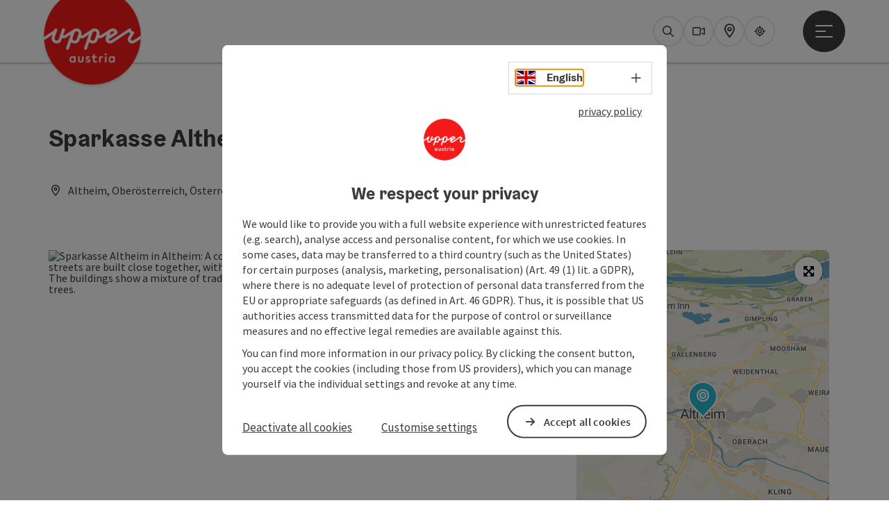

--- FILE ---
content_type: text/html; charset=utf-8
request_url: https://www.upperaustria.com/en/oesterreich-poi/detail/430022706/sparkasse-altheim.html
body_size: 17370
content:
<!DOCTYPE html> <html lang="en"> <head> <meta charset="utf-8"> <!-- Website by Tourismus Technologie GmbH - www.ttg.at [fk/wh] This website is powered by TYPO3 - inspiring people to share! TYPO3 is a free open source Content Management Framework initially created by Kasper Skaarhoj and licensed under GNU/GPL. TYPO3 is copyright 1998-2025 of Kasper Skaarhoj. Extensions are copyright of their respective owners. Information and contribution at https://typo3.org/ --> <title>Sparkasse Altheim</title> <meta name="generator" content="TYPO3 CMS"> <meta name="description" content="&amp;nbsp;&amp;nbsp;&amp;nbsp;&amp;nbsp; Payment-SB Foyer + ATM&amp;nbsp;&amp;nbsp;&amp;nbsp;&amp;nbsp; Deposit-SB&amp;nbsp;&amp;nbsp;&amp;nbsp;&amp;nbsp; Transfer-SB&amp;nbsp;&amp;nbsp;&amp;nbsp;&amp;nbsp; statement of account&amp;nbsp;&amp;nbsp;&amp;nbsp;&amp;nbsp; Quick&amp;nbsp;&amp;nbsp;&amp;nbsp;&amp;nbsp; Passbook deposit box&amp;nbsp;&amp;nbsp;&amp;nbsp;&amp;nbsp; Change code (s credit card)"> <meta name="robots" content="index,follow"> <meta property="og:image" content="https://media.tourdata.at/file/responsiveDetailImg/9055eb72d3daac19f754eb2c09ca1bfe.jpg"> <link rel="stylesheet" href="/fileadmin/projects/public/css/global.min.css?1761035285" media="all"> <link rel="stylesheet" href="/fileadmin/projects/public/css/upperaustria.min.css?1756189175" media="all"> <link onload="this.onload=null;this.rel=&quot;stylesheet&quot;" preload="true" href="/fileadmin/projects/public/css/AssetCollector/Plugins/Bookingfilter.min.css?1756189175" rel="stylesheet" > <link onload="this.onload=null;this.rel=&quot;stylesheet&quot;" as="style" rel="preload" href="/fileadmin/projects/public/css/maps-external.min.css?1724653510" > <link onload="this.onload=null;this.rel=&quot;stylesheet&quot;" as="style" rel="preload" href="/fileadmin/projects/public/css/AssetCollector/Plugins/TourdataDetailseite.min.css?1764153393" > <link onload="this.onload=null;this.rel=&quot;stylesheet&quot;" as="style" rel="preload" href="https://cdnjs.cloudflare.com/ajax/libs/ekko-lightbox/5.3.0/ekko-lightbox.css" > <script src="/fileadmin/projects/public/js/global-head.min.js?1757928206"></script> <script src="https://web5.deskline.net/dwutility.js"></script> <meta http-equiv="X-UA-Compatible" content="IE=edge"/><meta name="viewport" content="width=device-width, initial-scale=1.0, user-scalable=yes"/> <script> window.dataLayer = window.dataLayer || []; function gtag(){dataLayer.push(arguments);} gtag('consent', 'default', { 'ad_storage': 'denied', 'ad_user_data': 'denied', 'ad_personalization': 'denied', 'analytics_storage': 'denied' }); </script> <!-- Global site tag (gtag.js) - Google Analytics --> <script> if ($.cookie('cookieConsented-analysis') == "1" || 1 == 1) { var script = document.createElement('script'); script.id = 'google_gtag'; script.async = true; script.src = 'https://www.googletagmanager.com/gtag/js?id=UA-3214071-16'; $('head').prepend(script); window.dataLayer = window.dataLayer || []; function gtag(){ dataLayer.push(arguments); } gtag('js', new Date()); gtag('config', 'UA-3214071-16', { 'anonymize_ip': true }); } else { /* sofern bereits Google Analytics Cookies gesetzt wurden, müssen diese entfernt werden */ if ($.cookie('_ga')) { deleteCookie('_ga'); } if ($.cookie('_gid')) { deleteCookie('_gid'); } if ($.cookie('_ga_gtag_UA-3214071-16')) { deleteCookie('_ga_gtag_UA-3214071-16'); } } </script> <link href="/fileadmin/templates/ooe/images/rebrush/favicon.ico" rel="shortcut icon" type="image/x-icon"/> <link rel="apple-touch-icon" href="/fileadmin/templates/ooe/images/rebrush/icon-180.png" sizes="180x180"/> <link rel="icon" type="image/png" href="/fileadmin/templates/ooe/images/rebrush/icon-196.png" sizes="196x196"/><link rel="stylesheet" type="text/css" href="/fileadmin/templates/global/css/rebrush/print.css" media="print"/> <script> let advancedConsentMode = 1; </script> <!-- Matomo --> <script id="matomoTracking" data-id="4G26K3Mxznxz1Q7Oj"> var _paq = window._paq = window._paq || []; /* tracker methods like "setCustomDimension" should be called before "trackPageView" */ /* _paq.push(["setDoNotTrack", true]); nicht nötig, weil serverseitig */ _paq.push(["setExcludedQueryParams", ["no_cache", "flush_cache", "debug"]]); if ($.cookie('cookieConsented-analysis') != "1") { _paq.push(['disableCookies']); } _paq.push(['trackPageView']); _paq.push(['enableLinkTracking']); _paq.push(['setDownloadExtensions', "doc|gzip|mp3|mp4|mpg|mpeg|mov|movie|pdf|ppt|rar|wav|wma|wmv|xls|xml|zip|gpx|ovl|kml|gps|tcx"]); (function() { var ttgMatomoUrl = "https://matomo.ttg.at/"; _paq.push(['setTrackerUrl', ttgMatomoUrl + 'matomo.php']); _paq.push(['setSiteId', '4G26K3Mxznxz1Q7Oj']); var d = document, g = d.createElement('script'), s = d.getElementsByTagName('script')[0]; g.async = true; g.src = ttgMatomoUrl + 'matomo.js?5.3.0'; s.parentNode.insertBefore(g, s); })(); // console.log("%c TTG Debug: ", "background: #0080a3; color: #fff", 'Matomo [LIVE]\nID: 4G26K3Mxznxz1Q7Oj'); </script> <!-- End Matomo Code --> <link rel="canonical" href="https://www.upperaustria.com/en/oesterreich-poi/detail/430022706/sparkasse-altheim.html"/> <link rel="alternate" hreflang="de" href="https://www.upperaustria.com/oesterreich-poi/detail/430022706/sparkasse-altheim.html"/> <link rel="alternate" hreflang="en" href="https://www.upperaustria.com/en/oesterreich-poi/detail/430022706/sparkasse-altheim.html"/> <link rel="alternate" hreflang="x-default" href="https://www.upperaustria.com/oesterreich-poi/detail/430022706/sparkasse-altheim.html"/> </head> <body data-pid="12471" data-rootpage="12471" data-tv='##10413##'> <div id="gaCode" data-code='UA-3214071-16'></div> <div id="ttgForwardUrl" data-forwardUrl='http://forward.upperaustria.com'></div> <div id="ttgAccesskeys"><nav id="ttgAccesskeyWrapper" aria-label="Accesskeys" data-nosnippet="true"> <ul> <li><a href="#ttgContentScrollPlaceholder" accesskey="0" class="sr-only sr-only-focusable"><span class="skiplink-text"><span class="sr-only" lang="en">Accesskey</span> [0]</span></a></li> <li><a href="#main-menu-open-trigger" accesskey="1" class="sr-only sr-only-focusable"><span class="skiplink-text"><span class="sr-only" lang="en">Accesskey</span> [1]</span></a></li> <li><a href="#ttgRbHeader" accesskey="2" class="sr-only sr-only-focusable"><span class="skiplink-text"><span class="sr-only" lang="en">Accesskey</span> [2]</span></a></li> </ul> </nav> </div> <div id="ttgRbWrapper" class="canvas"> <aside id="ttgRbStickyIconSidebarWrapper"> </aside> <header id="newWAheader"> <div id="ajaxBuchenFilterMobileHolder"></div> <div class="fixed"> <div class="holder container"> <div id="headerLogo"> <a href="/en/"><img src="/fileadmin/_processed_/e/3/csm_Logo_upperuastria_RGB_300x300px_Websites_d446341d91.png" alt="Logo Oberösterreich Tourismus: red circle with white upperaustria lettering" title="Logo Oberösterreich Tourismus" ></a> </div> <div id="mobileBottomTrigger" class="isMetaSuche_1 menu_1 sucheBtn_1"><ul> <li class="menu"><a href="#menu" data-mode="menu"><span class="iconLabel"><span class="btn_menu fa-regular fa-fw" aria-hidden="true"></span><span class="sr-only"> Menu <span class="sr-only" data-open="Open main menu" data-close="Close main menu">Open main menu</span> </span></span></a></li> </ul></div> <nav id="quickIcons" class="quickIconsHolder noHeaderPic" aria-label="Quick links"> <ul> <li> <a href="#" class="showSearch"> <span aria-hidden="true" class="fa-regular fa-search"></span> <span class="infotext sr-only">Search</span> </a> </li> <li> <a href="/en/services/webcams.html" target="_self"> <span aria-hidden="true" class="fa-regular fa-video"></span> <span class="infotext sr-only">Webcams</span> </a> </li> <li> <a href="https://maps.oberoesterreich.at/en/" target="_blank"> <span aria-hidden="true" class="fa-regular fa-map-marker-alt"></span> <span class="infotext sr-only">Map</span> </a> </li> <li> <a href="/en/upperguide.html" target="_self"> <span class="fa-regular fa-location-crosshairs" aria-hidden="true"></span> <span class="infotext sr-only">Upperguide</span> </a> </li> </ul> </nav> <nav class="langNavigation lang-nav-mobile" aria-label="Select language"><button aria-haspopup="true" aria-expanded="false" class="lang-menu-toggle"><span class="fa-regular fa-plus"></span><span class="sr-only">Select language - Open menu</span></button> <ul> <li class="current"> <a href="/"> <span class="flag-icon flag-icon-gb" aria-hidden="true"></span> <span class="text">English</span> </a> </li> <li> <a href="https://www.oberoesterreich.at"> <span class="flag-icon flag-icon-at" aria-hidden="true"></span> <span class="text" lang="de">Deutsch</span> </a> </li> <li> <a href="https://www.hornirakousko.cz/cz"> <span class="flag-icon flag-icon-cz" aria-hidden="true"></span> <span class="text" lang="cs">Cesky</span> </a> </li> <li> <a href="https://www.gorna-austria.pl/pl"> <span class="flag-icon flag-icon-pl" aria-hidden="true"></span> <span class="text" lang="pl">Polski</span> </a> </li> <li> <a href="https://www.hornerakusko.sk/en"> <span class="flag-icon flag-icon-sk" aria-hidden="true"></span> <span class="text" lang="sk">Slovenský</span> </a> </li> <li> <a href="https://www.oberoesterreich.nl/nl"> <span class="flag-icon flag-icon-nl" aria-hidden="true"></span> <span class="text" lang="nl">Nederlands</span> </a> </li> </ul></nav> <div id="main-menu-open" class="main-menu-trigger"> <button id="main-menu-open-trigger" class="trigger"> <span class="menu-icon" aria-hidden="true"><span></span><span></span><span></span></span> <span class="sr-only">Open main menu</span> </button> </div> <div id="naviHolder" class="naviHolder" data-open="Open menu" data-close="Close menu"> <div id="main-menu-close" class="main-menu-trigger container"> <button class="trigger"> <span class="menu-icon fa-regular fa-xmark" aria-hidden="true"></span> <span class="sr-only">Close main menu</span> </button> </div> <nav id="mainNavigation" aria-label="Main menu"> <div class="lang-nav-container"> <nav id="langNavigation" class="langNavigation lang-nav-desktop" aria-label="Select language"> <ul> <li class="current"> <a href="/"> <span class="flag-icon flag-icon-gb" aria-hidden="true"></span> <span class="text">English</span> </a> </li> <li> <a href="https://www.oberoesterreich.at"> <span class="flag-icon flag-icon-at" aria-hidden="true"></span> <span class="text" lang="de">Deutsch</span> </a> </li> <li> <a href="https://www.hornirakousko.cz/cz"> <span class="flag-icon flag-icon-cz" aria-hidden="true"></span> <span class="text" lang="cs">Cesky</span> </a> </li> <li> <a href="https://www.gorna-austria.pl/pl"> <span class="flag-icon flag-icon-pl" aria-hidden="true"></span> <span class="text" lang="pl">Polski</span> </a> </li> <li> <a href="https://www.hornerakusko.sk/en"> <span class="flag-icon flag-icon-sk" aria-hidden="true"></span> <span class="text" lang="sk">Slovenský</span> </a> </li> <li> <a href="https://www.oberoesterreich.nl/nl"> <span class="flag-icon flag-icon-nl" aria-hidden="true"></span> <span class="text" lang="nl">Nederlands</span> </a> </li> </ul><button aria-haspopup="true" aria-expanded="false" class="lang-menu-toggle"><span class="fa-regular fa-plus"></span><span class="sr-only">Select language - Open menu</span></button> </nav> </div> <span class="headline">Menu</span> <ul class="l1"><li><a href="/en/regions-/-towns.html">Regions / Towns</a></li><li class="subLevel"><a href="/en/accommodations.html" data-subtitle="Accommodations">Accommodations</a><button aria-haspopup="true" aria-expanded="false" class="menu-toggle"><span class="fa-regular fa-plus" aria-hidden="true"></span><span class="sr-only">Accommodations - Open menu</span></button><div class="subLevelHolder"><ul class="l2"><li class="no3level"><a href="/en/accommodations/accommodation-for-families-with-children.html"><span class="fa-solid fa-arrow-right" aria-hidden="true"></span>Accommodation for families with children</a></li></ul></div></li><li><a href="/en/activities.html">Activities</a></li><li><a href="/en/holiday-offers.html">Holiday offers</a></li></ul></nav> <div class="right-col"> <nav id="specialNavigation" aria-label="header bar"><ul><li><a href="/en/travel-ideas.html">Travel ideas</a></li><li><a href="/en/food-and-drink.html">Food and Drink</a></li><li><a href="/en/events.html">Events</a></li><li><a href="/en/attractions.html">Attractions</a></li><li><a href="/en/convention.html">Convention</a></li><li><a href="/en/services/webcams.html">Webcams</a></li><li><a href="https://maps.oberoesterreich.at/en/">Interactive map</a></li></ul></nav> </div> </div> </div> </div> </header> <div class="ttgDataWrapperOnlyNeededForJS ttgDisplayNone" data-kontaktformularschliessen="Close form" data-karteaktivieren="Activate map" data-googleanalyticsactive="1" data-actLanguage="en" data-actLanguageSysUid="1" data-fb="share on Facebook" data-twitter="post on Twitter" data-mapVersion="leaflet" data-disableFancy="0" data-mehrideen="more ideas"></div> <div id="ttgIndividualHeaderHTML"> <div id="ttgContentScrollPlaceholder"></div> <div class="globalSearch"> <div class="container"> <div class="row"> <div class="col-xs-12"> <form name="searchForm" class="ttgSearchForm" data-esuchwasVersion="2" method="get" action="/en/search.html"> <fieldset> <legend class="ttgTextIndent">search</legend> <label><span class="sr-only">Your search term</span> <input type="text" value="" class="ttgSearchField" name="q" placeholder="Your search term..."/> </label> <input type="submit" class="ttgDisplayNone ttgSearchFormSearchButton ttgSearchSubmit" value="Search"/> <div class="button-holder"> <button class="microphone-button"> <span class="fa-solid fa-microphone" aria-hidden="true"></span> <span class="sr-only">activate language settings</span> </button> <a href="#" class="submitSearch"><span class="fas fa-search" aria-hidden="true"></span><span class="sr-only">Search</span></a> </div> </fieldset> </form> </div> </div> </div> <a href="#" class="closeSearch"><span class="fas fa-times-circle" aria-hidden="true"></span><span class="sr-only">Close</span></a> </div> </div> <div id="ttgKontaktformularScrollToPlatzhalter"></div> <main class="ttgPositionRelative"> <div id="ttgRbContentWrapper" class="ttgContent ttgContainer newWAheaderFix"> <script type="application/ld+json">{"@context":"https:\/\/schema.org","@type":["BankOrCreditUnion"],"@id":"https:\/\/schema.tourdata.at\/en\/526\/poi\/430022706","name":"Sparkasse Altheim","description":"Payment-SB Foyer + ATM Deposit-SB Transfer-SB statement of account Quick Passbook deposit box Change code (s credit card)","url":"https:\/\/www.upperaustria.com\/en\/oesterreich-poi\/detail\/430022706\/sparkasse-altheim.html","image":[{"@type":"ImageObject","url":"https:\/\/media.tourdata.at\/file\/original\/9055eb72d3daac19f754eb2c09ca1bfe.jpg","name":"Altheim","contributor":"www.altheim.ooe.gv.at"}],"address":{"@type":"PostalAddress","streetAddress":"Stadtplatz 12","postalCode":"4950","addressLocality":"Altheim","addressRegion":"Ober\u00f6sterreich","addressCountry":"\u00d6sterreich","telephone":"+43 50100 40151","email":"info@innviertel-tourismus.at","url":"https:\/\/www.sparkasse.at\/sgruppe\/filialen-oeffungszeiten\/filialsuche\/filiale\/4950-altheim\/stadtplatz-12\/AT02700151"},"geo":{"@type":"GeoCoordinates","longitude":"48.2497886","latitude":"48.2497886"},"member":{"@type":"Person","gender":"Male","givenName":"Josef","familyName":"Bankhammer","address":{"@type":"PostalAddress","streetAddress":"Stadtplatz 12","postalCode":"4950","addressLocality":"Altheim","addressRegion":"Ober\u00f6sterreich","addressCountry":"\u00d6sterreich","telephone":"+43 50100 40151","email":"info@innviertel-tourismus.at","url":"https:\/\/www.sparkasse.at\/sgruppe\/filialen-oeffungszeiten\/filialsuche\/filiale\/4950-altheim\/stadtplatz-12\/AT02700151"}},"openingHours":"Mo,We,Fr","openingHoursSpecification":[{"@type":"OpeningHoursSpecification","validFrom":"2025-12-08","validThrough":"2025-12-08","opens":"09:00","closes":"12:00"},{"@type":"OpeningHoursSpecification","validFrom":"2025-12-10","validThrough":"2025-12-10","opens":"09:00","closes":"12:00"},{"@type":"OpeningHoursSpecification","validFrom":"2025-12-12","validThrough":"2025-12-12","opens":"09:00","closes":"12:00"},{"@type":"OpeningHoursSpecification","validFrom":"2025-12-15","validThrough":"2025-12-15","opens":"09:00","closes":"12:00"},{"@type":"OpeningHoursSpecification","validFrom":"2025-12-17","validThrough":"2025-12-17","opens":"09:00","closes":"12:00"},{"@type":"OpeningHoursSpecification","validFrom":"2025-12-19","validThrough":"2025-12-19","opens":"09:00","closes":"12:00"},{"@type":"OpeningHoursSpecification","validFrom":"2025-12-22","validThrough":"2025-12-22","opens":"09:00","closes":"12:00"},{"@type":"OpeningHoursSpecification","validFrom":"2025-12-24","validThrough":"2025-12-24","opens":"09:00","closes":"12:00"},{"@type":"OpeningHoursSpecification","validFrom":"2025-12-26","validThrough":"2025-12-26","opens":"09:00","closes":"12:00"},{"@type":"OpeningHoursSpecification","validFrom":"2025-12-29","validThrough":"2025-12-29","opens":"09:00","closes":"12:00"},{"@type":"OpeningHoursSpecification","validFrom":"2025-12-31","validThrough":"2025-12-31","opens":"09:00","closes":"12:00"},{"@type":"OpeningHoursSpecification","validFrom":"2026-01-02","validThrough":"2026-01-02","opens":"09:00","closes":"12:00"},{"@type":"OpeningHoursSpecification","validFrom":"2026-01-05","validThrough":"2026-01-05","opens":"09:00","closes":"12:00"},{"@type":"OpeningHoursSpecification","validFrom":"2026-01-07","validThrough":"2026-01-07","opens":"09:00","closes":"12:00"}],"knowsLanguage":"de-AT"}</script> <div class="ttgTourdataDetailseite ttgTourdataDetailseitePoi" data-bericht="" data-tourdataId="430022706" data-experienceId='526' data-lang="en" data-sysLanguageUid="1"> <div class="container"> <div class="ttgTourdataDetailseiteTitelOrtContainer mt-5 "> <div class="ttg-klassifizierung"> </div> <div class="ttgClearBoth"></div> <h1> Sparkasse Altheim </h1> <div class="ttgTourdataDetailseiteOrtContainer mb-3"> <span class="fa-regular fa-map-marker-alt ttgTourdataDetailOrtMarker fa-fw mr-2" aria-hidden="true"></span> <span class="ttgTourdataDetailOrt"> Altheim, Oberösterreich, Österreich </span> </div> </div> <div class="row ttg-icons-gallery single-picture"> <div class="container"> <div class="col-lg-8 col-md-8 col-sm-12 col-xs-12 single-picture-holder mb-5"> <div class="visible-print row"> <div class="col-sm-4"> <img src="https://media.tourdata.at/file/ltoTeaserBoxImage/9055eb72d3daac19f754eb2c09ca1bfe.jpg" alt="" class="ttgResponsiveImage"/> </div> </div> <div class="ttg-bilder-carousel single-picture thumbnails hidden-print" data-close="Close" data-nolightbox="0"> <div class="ttgNCEBildSingle" style="background-image: url('https://media.tourdata.at/file/detailGalleryImgOrigFormat/9055eb72d3daac19f754eb2c09ca1bfe.jpg');"> <div class="ttgCopyright"> <button class="ttgCopyrightIcon"> &copy; <span class="sr-only">Open copyright</span> </button> <div class="ttgCopyrightText"> &copy; www.altheim.ooe.gv.at <button><span class="fa-regular fa-times" aria-hidden="true"></span><span class="sr-only">Close copyright</span></button> </div> </div> <a href="https://media.tourdata.at/file/detailGalleryImgLightbox/9055eb72d3daac19f754eb2c09ca1bfe.jpg" data-title='© www.altheim.ooe.gv.at&nbsp;|&nbsp;Description: "Sparkasse Altheim in Altheim: A collection of buildings that form a small town or village. The houses and streets are built close together, with some larger buildings that stand out from the surrounding structures. The buildings show a mixture of traditional and more modern architecture, surrounded by green spaces and trees."' data-toggle="lightbox" class="thumbnail"> <picture> <source media="(min-width: 1170px)" srcset="https://media.tourdata.at/file/detailGalleryImgOrigFormat/9055eb72d3daac19f754eb2c09ca1bfe.jpg"/> <source media="(max-width: 1169px)" srcset="https://media.tourdata.at/file/detailGalleryImgMobileOrigFormat/9055eb72d3daac19f754eb2c09ca1bfe.jpg"/> <img src="[data-uri]" alt="Sparkasse Altheim in Altheim: A collection of buildings that form a small town or village. The houses and streets are built close together, with some larger buildings that stand out from the surrounding structures. The buildings show a mixture of traditional and more modern architecture, surrounded by green spaces and trees." title="© www.altheim.ooe.gv.at" class=" img-responsive"/> </picture> </a> </div> </div> </div> <div class="col-lg-4 col-md-4 col-sm-12 col-xs-12"> <div class="ttgStaticMapDetail"> <div id="ttgDetailKarte" class="ttg-detail-map ttgStaticMapDetail hidden-print ttgNCEBildSingle" data-sourceCategory="POI" data-metaSourceCategory="POI" data-sourceId="430022706" data-lat="48.2497886" data-lon="13.2320569" data-centerAndZoom="true" data-baseDomain="https://www.upperaustria.com/en/" data-mapsConfig="upperaustria-meta" data-lang="en" data-mapsModalIframeURL="https://maps.oberoesterreich.at/en?iframe=1" data-mapsLicense="1" data-mapsNoInfoWindow="0" data-relations=""> <script type="application/javascript"> var ttgWegpunkte = []; </script> <div id="ttgFullScreenSelectedMapItem" class="selected"> </div> </div> </div> <div class="adresse-map-link mt-5"> <div class="adresse"> Stadtplatz 12<br /> <span id="objektPlz">4950 </span><span id="objektOrt">Altheim</span> </div> <div class="map-links"> <a href='https://www.google.com/maps/search/?api=1&query=Stadtplatz%2012%2C%204950%20Altheim' target="_blank" title="Link will open in a new window" class="external-map-link"> <span class="fa-brands fa-google fa-fw" aria-hidden="true"></span> <span class="sr-only">open in Google Maps</span> </a> <a href="https://maps.apple.com/place?address=Stadtplatz%2012%2C%204950%20Altheim" target="_blank" title="Link will open in a new window" class="external-map-link "> <span class="fa-brands fa-apple fa-fw" aria-hidden="true"></span> <span class="sr-only">Open in Apple Maps</span> </a> </div> </div> <div id="ttgDetailKartePrint" class="ttgStaticMapDetail visible-print"> <picture> <source data-srcset="https://static.ecmaps.de/staticmap.jpg?experience=webarchitektur-meta&lat=48.2497886&lon=13.2320569&width=991&height=450&project=ttg-basemap&zoom=2000&server=meta.tourdata.at" srcset="https://static.ecmaps.de/staticmap.jpg?experience=webarchitektur-meta&lat=48.2497886&lon=13.2320569&width=991&height=450&project=ttg-basemap&zoom=2000&server=meta.tourdata.at"> <img src="/fileadmin/templates/global/images/rebrush/dummyTrans1920x1080.png" alt="" class="img-responsive ttgStaticMapImage"> </picture> </div> </div> </div> </div> <div class="row ttg-tourdata-content d-md-flex"> <div class="col-lg-8 col-md-8 col-sm-12 col-xs-12 ttg-akkkordeon-holder"> <div id="ttg-ajax-reload-berichtsdaten" data-disclaimer-badegewaesser=""> <div class="ttgReadMoreDescription ttgTourdataBeschreibung" data-showDescriptionText="Display complete description"> <p> &nbsp;&nbsp;&nbsp;&nbsp; Payment-SB Foyer + ATM<br>&nbsp;&nbsp;&nbsp;&nbsp; Deposit-SB<br>&nbsp;&nbsp;&nbsp;&nbsp; Transfer-SB<br>&nbsp;&nbsp;&nbsp;&nbsp; statement of account<br>&nbsp;&nbsp;&nbsp;&nbsp; Quick<br>&nbsp;&nbsp;&nbsp;&nbsp; Passbook deposit box<br>&nbsp;&nbsp;&nbsp;&nbsp; Change code (s credit card)<br> </p> </div> <div id="ttgTourdataAccordion" > <div id="ttgAccordionKontakt"> <div class="card"> <div class="card-header"> <h2 class="mb-0"> <a class="collapsed" role="button" data-toggle="collapse" href="#ttgCollapseKontakt" aria-expanded="false" aria-controls="ttgCollapseKontakt" data-eventCategory="Tourdata Events" data-eventAction="POI Detail" data-eventLabel="Accordion &rsaquo;&rsaquo; Contact öffnen" id="ttgAccKontakt"> Contact </a> </h2> </div> <div id="ttgCollapseKontakt" class="collapse" role="region" aria-labelledby="ttgAccKontakt" data-parent="#ttgTourdataAccordion"> <div class="card-body"> <div class="row"> <div class="col-md-12"> <div id="ttgTourdataKontakt"> <address> <div class="ttg-klassifizierung"> </div> <div class="ttgClearBoth"></div> <strong>Sparkasse Altheim</strong> <div class="ttgClearBoth"></div> Stadtplatz 12 <br /> <span class="objektPlz">4950 </span><span class="objektOrt">Altheim</span> <br /><br /> <span class="fa-regular fa-phone fa-fw ttgFixedWithFAIcon js-tooltip" aria-hidden="true" data-toggle="js-tooltip" data-simpletooltip-text="Phone"></span> <span class="sr-only">Phone</span> <a href="tel:+435010040151" data-eventCategory="Global" data-eventAction="Kontaktblock Telefon" data-eventLabel="clicked" class="ttgKontaktTelefon"> +43 50100 40151 </a> <br /> <span class="fa-regular fa-envelope fa-fw ttgFixedWithFAIcon js-tooltip" aria-hidden="true" data-toggle="js-tooltip" data-simpletooltip-text="E-Mail"></span> <span class="sr-only">E-Mail</span> <a href="#mailto" data-href="info@innviertel-tourismus.at" data-eventCategory="Global" data-eventAction="Kontaktblock Mail" data-eventLabel="info@innviertel-tourismus.at" class="ttgFormLink ttgFormType">info@innviertel-tourismus.at</a> <br /> <span class="hidden-print"> <span class="fa-regular fa-globe-americas fa-fw ttgFixedWithFAIcon js-tooltip" aria-hidden="true" data-toggle="js-tooltip" data-simpletooltip-text="Web"></span> <span class="sr-only">Web</span> <a data-eventCategory="Global" data-eventAction="Externer Link" data-eventLabel="www.sparkasse.at/sgruppe/filialen-oeffungszeiten/filialsuche/filiale/4950-altheim/stadtplatz-12/AT02700151" data-hash="af7f0af8b0bd202bff3eaf3dfcfc4010b3dfd724d3166b11b9c63984d437eb7a" class="ttgWordWrapBreakWord ttgWebsiteLink" title="New window" target="_blank" href="https://www.sparkasse.at/sgruppe/filialen-oeffungszeiten/filialsuche/filiale/4950-altheim/stadtplatz-12/AT02700151">www.sparkasse.at/sgruppe/filialen-o&hellip;</a> <br /> </span> <div class="visible-print"> <span class="fa-regular fa-globe-americas fa-fw ttgFixedWithFAIcon ttgToolTipIcon" aria-hidden="true"></span> https://www.sparkasse.at/sgruppe/filialen-oeffungszeiten/filialsuche/filiale/4950-altheim/stadtplatz-12/AT02700151 <br /> </div> </address> <hr /> <address> <strong>Contact person</strong> <br /> Mr Josef Bankhammer <br /> Stadtplatz 12<br /> 4950 Altheim <br /><br /> <span class="fa-regular fa-phone fa-fw ttgFixedWithFAIcon js-tooltip" aria-hidden="true" data-toggle="js-tooltip" data-simpletooltip-text="Phone"></span> <span class="sr-only">Phone</span> <a href="tel:+435010040151" class="ttgKontaktTelefon"> +43 50100 40151 </a> <br /> <span class="fa-regular fa-envelope fa-fw ttgFixedWithFAIcon js-tooltip" aria-hidden="true" data-toggle="js-tooltip" data-simpletooltip-text="E-Mail"></span> <span class="sr-only">E-Mail</span> <a href="#mailto" data-href="info@innviertel-tourismus.at" data-eventCategory="Global" data-eventAction="Kontaktblock Mail" data-eventLabel="info@innviertel-tourismus.at" class="ttgFormLink ttgFormType">info@innviertel-tourismus.at</a> <br /> <span class="fa-regular fa-globe-americas fa-fw ttgFixedWithFAIcon js-tooltip" aria-hidden="true" data-toggle="js-tooltip" data-simpletooltip-text="Web"></span> <span class="sr-only">Web</span> <a data-eventCategory="Global" data-eventAction="Externer Link" data-eventLabel="www.sparkasse.at/sgruppe/filialen-oeffungszeiten/filialsuche/filiale/4950-altheim/stadtplatz-12/AT02700151" data-hash="af7f0af8b0bd202bff3eaf3dfcfc4010b3dfd724d3166b11b9c63984d437eb7a" class="ttgWordWrapBreakWord ttgWebsiteLink" title="New window" target="_blank" href="https://www.sparkasse.at/sgruppe/filialen-oeffungszeiten/filialsuche/filiale/4950-altheim/stadtplatz-12/AT02700151">www.sparkasse.at/sgruppe/filialen-oeffungszeiten/filialsuche/filiale/4950-altheim/stadtplatz-12/AT02700151</a><br /> </address> </div> <hr /> <div class="ttgDetailseiteSprachen"> <div class="row hidden-print"> <div class="col-md-12 col-sm-12 col-xs-12"> <p> <strong>We speak the following languages</strong> </p> </div> <div class="col-md-12 col-sm-12 col-xs-12 ttgLanguageIcons"> <div class="flag-wrapper"> <div class="ttgFlagIcon flag flag-icon-background flag-icon-at ttgToolTipIcon" title="German"></div> <div class="ttgTextIndent">German</div> </div> <div class="ttgClearBoth"></div> </div> </div> </div> </div> </div> </div> </div> </div> </div> <div id="ttgAccordionOeffnungszeiten" data-parent="#ttgTourdataAccordion" data-ObjectType="POI" data-ObjectID="430022706" data-MetaExperience="upperaustria-meta" data-sysLanguageUid="1" data-loading-text="Loading opening hours …"> <div class="card"> <div class="card-header"> <h2 class="mb-0"> <a class="collapsed" role="button" data-toggle="collapse" href="#ttgCollapseOeffnungszeiten" aria-expanded="false" aria-controls="ttgCollapseOeffnungszeiten" data-eventCategory="Tourdata Events" data-eventAction="POI Detail" data-eventLabel="Accordion &rsaquo;&rsaquo; Opening hours öffnen" id="ttgAccOeffnungszeiten"> Opening hours </a> </h2> </div> <div id="ttgCollapseOeffnungszeiten" class="collapse" role="region" aria-labelledby="ttgAccOeffnungszeiten"> <div class="card-body"> <div id="openingHoursAjaxResponse" aria-live="off"> <div class="result"></div> </div> <div> <p><p>Mo 08:00 - 12:0014:00 - 16:00<br>Di 08:00 - 12:0014:00 - 16:00<br>Mi 08:00 - 12:00<br>Do 08:00 - 12:0014:00 - 16:00<br>Fr 08:00 - 12:0014:00 - 16:00<br></p></p> </div> <div> <strong>Closing day</strong> <ul> <li>Tuesday</li> <li>Thursday</li> <li>Saturday</li> <li>Sunday</li> <li>holiday</li> </ul> </div> </div> </div> </div> </div> <div id="ttgAccordionAnreise" class=""> <div class="card"> <div class="card-header"> <h2 class="mb-0"> <a class="collapsed" role="button" data-toggle="collapse" href="#ttgCollapseAnreise" aria-expanded="false" aria-controls="ttgCollapseAnreise" data-eventCategory="Tourdata Events" data-eventAction="POI Detail" data-eventLabel="Accordion &rsaquo;&rsaquo; Arrival öffnen" role="button" id="ttgAccAnreise"> Arrival </a> </h2> </div> <div id="ttgCollapseAnreise" class="collapse" role="region" aria-labelledby="ttgAccAnreise" data-parent="#ttgTourdataAccordion"> <div class="card-body"> <div class="mb-3 hidden-print" id="ooevv-widget"><strong>Travelling by public transport</strong></div> <iframe src="/fileadmin/templates/ooe/ooevv/verbindung.php?lang=en&lat=48.2497886&lon=13.2320569&name=Sparkasse%20Altheim" height="330" class="ttgOoevvFrame "></iframe> <div class="mt-3 mb-3 hidden-print"><strong>Route planner for independent travellers</strong></div> <div class="ttgAnreiseWrapper hidden-print"> <label for="anreiseVon" class="sr-only">Travelling from</label> <input id="anreiseVon" type="text" class="ttgAnreiseInput" placeholder="Travelling from ..." data-lat="48.2497886" data-lon="13.2320569"/> <button type="submit" class="ttgGoogleDirBtn">Plan route</button> </div> </div> </div> </div> </div> <div id="ttgAccordionEignung"> <div class="card"> <div class="card-header"> <h2 class="mb-0"> <a class="collapsed" role="button" data-toggle="collapse" href="#ttgCollapseEignung" aria-expanded="false" aria-controls="ttgCollapseEignung" data-eventCategory="Tourdata Events" data-eventAction="POI Detail" data-eventLabel="Accordion &rsaquo;&rsaquo; Suitability öffnen" id="ttgAccEignung"> Suitability </a> </h2> </div> <div id="ttgCollapseEignung" class="collapse" role="region" aria-labelledby="ttgAccEignung" data-parent="#ttgTourdataAccordion"> <div class="card-body"> <ul> <li>All weather</li> </ul> <div class="ttgAccordionSectionContentSection"> <strong>Season</strong> <ul> <li>Spring</li> <li>Summer</li> <li>Autumn</li> <li>Winter</li> </ul> </div> </div> </div> </div> </div> <div id="ttgAccordionBarrierefreiheit"> <div class="card"> <div class="card-header"> <h2 class="mb-0"> <a class="collapsed" role="button" data-toggle="collapse" href="#ttgCollapseBarrierefreiheit" aria-expanded="false" aria-controls="ttgCollapseBarrierefreiheit" data-eventCategory="Tourdata Events" data-eventAction="POI Detail" data-eventLabel="Accordion &rsaquo;&rsaquo; Accessibility öffnen" id="ttgAccBarrierefreiheit"> Accessibility </a> </h2> </div> <div id="ttgCollapseBarrierefreiheit" class="collapse" role="region" aria-labelledby="ttgAccBarrierefreiheit" data-parent="#ttgTourdataAccordion"> <div class="card-body"> <div> <p>Please get in touch for more information.</p> </div> <div> </div> </div> </div> </div> </div> </div> </div> </div> <div class="col-lg-4 col-md-4 col-sm-12 col-xs-12"> <div class="sticky-buttons"> <a href="#mailto" data-href="info@innviertel-tourismus.at" data-eventCategory="Global" data-eventAction="Kontaktblock Mail" data-eventLabel="info@innviertel-tourismus.at" class="ttgFormLink ttgFormTypeAllgemein ttgColoredButton mb-3">Send inquiry</a> <br /> <a data-eventCategory="Global" data-eventAction="Externer Link" data-eventLabel="www.sparkasse.at/sgruppe/filialen-oeffungszeiten/filialsuche/filiale/4950-altheim/stadtplatz-12/AT02700151" data-hash="af7f0af8b0bd202bff3eaf3dfcfc4010b3dfd724d3166b11b9c63984d437eb7a" class="ttgWordWrapBreakWord ttgWebsiteLink ttgColoredButton mb-3" title="New window" target="_blank" href="https://www.sparkasse.at/sgruppe/filialen-oeffungszeiten/filialsuche/filiale/4950-altheim/stadtplatz-12/AT02700151">To the website</a> <br /> </div> </div> </div> <div class="ttgDetailSeiteSocialActions ttgTourdataDetailSeiteSocialActions mt-5"> <div class="ttgDetailMerken ttgDetailMerkenPDFItem"> <div id="ttgBeitragMerken" data-beitragMerkenText="save post" data-beitragGemerktText="post saved"> <div class="iconMerkenSmall merkenBtnSmall fa-regular fa-heart fa-fw" title="Add to wish list" data-url="https://www.upperaustria.com/en/oesterreich-poi/detail/430022706/sparkasse-altheim.html" data-typ="POI" data-id="430022706" data-title="Sparkasse Altheim" data-image="https://media.tourdata.at/file/responsiveTeaserBoxImg/9055eb72d3daac19f754eb2c09ca1bfe.jpg" data-image-alt="" data-image-copyright="www.altheim.ooe.gv.at" data-text="" data-lat="48.2497886" data-lon="13.2320569" data-imageClass="" data-infowindow="" data-ort="Altheim"></div> <div class="ttgMerkenIconText"> <a href="javascript:void(0)" class="ttgBeitragMerkenText"> save post </a> </div> <span class="indicator"></span> </div> </div> <div class="ttgMerkzettelLink ttgDetailMerkenPDFItem"> <a href="/en/notes.html"> <span class="fa-regular fa-share fa-fw" aria-hidden="true"></span> Go to shortlist </a> </div> <div class="ttgDetailPDF ttgDetailMerkenPDFItem"> <a href="#ttgTourdataPdfModal430022706" data-toggle="modal" data-eventCategory="Global" data-eventAction="PDF erstellen > Modal öffnen" data-eventLabel="Sparkasse Altheim"> <span class="fa-regular fa-file-pdf fa-fw" aria-hidden="true"></span> Create PDF </a> </div> <div id="ttgTourdataPdfModal430022706" class="ttgTourdataPdfModal modal fade" role="dialog" aria-modal="true" aria-labelledby="ttgTourdataPdfModal430022706"> <div class="modal-dialog"> <div class="modal-content"> <div class="modal-header"> <h2>Create PDF</h2> </div> <div class="modal-body"> <div class="ttgTourdataPDFInfos" data-fileName="Sparkasse%20Altheim" data-season="winter" data-actLang="en" data-project="upperaustria-meta" data-tourScale="none" data-tourdataExperienceId="526" data-tourdataPDFLayout="0" data-tourdataSourceCategory="POI" data-tourdataSourceId="430022706" data-tourdataPDFAjaxPid="12477" data-objectTitle="Sparkasse Altheim"> </div> <p>Please click on the button &quot;Create PDF now&quot; to generate the document.</p> <div class="ttgPDFLoaderShowInfo ttgDisplayNone"> <div class='ttgPDFLoader'> <span class='letter'>L</span> <span class='letter'>o</span> <span class='letter'>a</span> <span class='letter'>d</span> <span class='letter'>i</span> <span class='letter'>n</span> <span class='letter'>g</span> <span class='letter'>.</span> <span class='letter'>.</span> <span class='letter'>.</span> </div> <p>Thank you for your interest, we are generating the document for you. This may take a while. Once the PDF has finished loading, it will open in a new window. The pop-up blocker of your browser should be disabled for our site.</p> </div> </div> <div class="modal-footer"> <button id="ttgModalPdfPrintCloseButton" type="button" class="ttgModalPdfPrintCloseButton ttgColoredButton mr-3" data-dismiss="modal">Close</button> <button type="button" class="ttgModalPdfPrintCloseButton ttgColoredButton ttgTourdataGeneratePdfBtn">Create PDF now</button> </div> </div> </div> </div> <div class="ttgDetailPrint ttgDetailMerkenPDFItem"> <a href="javascript:print()" data-eventCategory="Global" data-eventAction="Seite drucken" data-eventLabel="clicked"> <span class="fa-regular fa-print fa-fw" aria-hidden="true"></span> Print article </a> </div> <div class="ttgDetailMerkenPDFItem ttgUlmDetail"> <a href="https://www.upperaustria.com/en/upperguide.html#date=2025-12-07&lat=48.2497886&lon=13.2320569&located=Sparkasse%20Altheim&loctype=given" target="_blank" title="New window"><span class="fa-regular fa-location-crosshairs fa-fw" aria-hidden="true"></span>  Nearby </a> </div> </div> <div class="ttgPoweredByTOURDATA mt-5"> <span>powered by <a href="https://www.tourdata.at" target="_blank" class="ttgStandardLink" title="New window">TOURDATA</a></span> <br /> <a href="https://www.tourdata.at" target="_blank" title="New window"> <img src="/fileadmin/templates/global/images/Logo-Tourdata.png" width="300" class="mt-4" alt="TOURDATA Logo" title="TOURDATA Logo"/> </a> </div> </div> </div> <script async defer src="https://otc.tourdata.at/de/7DB7C4AA-DCE4-338B-2659-A4037CBBED5B/object.js?language=en&debug=0" type="text/javascript"></script> <script type="text/javascript"> setTimeout(function() { pushDataLayer('TOURDATA', {"object":{"OBJECT_TRACKING_URL":"https:\/\/otc.tourdata.at\/de\/7DB7C4AA-DCE4-338B-2659-A4037CBBED5B\/object.js","ObjectGUID":"7DB7C4AA-DCE4-338B-2659-A4037CBBED5B","sourceId":430022706,"sourceCategory":"POI","metaSourceCategory":"POI","relation":"rel_poi","PLZ":"4950","ORT":"Altheim","STRASSE":"Stadtplatz 12","BEZIRK":"Braunau am Inn","BUNDESLAND":"Ober\u00f6sterreich","LAND":"\u00d6sterreich","LastChange":"2025-07-02T18:23:00+02:00","LastChangeBy":3406,"OBJECT_TEXT_NAME":{"de":"Sparkasse Altheim","en":"Sparkasse Altheim","cs":"Sparkasse Altheim","nl":"Sparkasse Altheim"},"OBJECT_TEXT_TEASER":{"de":"\u003Cdiv\u003E\u003Cdiv\u003E\u003Cdiv\u003E\u003Cul\u003E\u003Cli\u003EAuszahlung-SB Foyer + Bankomat\u003C\/li\u003E\u003C\/ul\u003E\u003C\/div\u003E\u003C\/div\u003E\u003Cdiv\u003E\u003Cdiv\u003E\u003Cul\u003E\u003Cli\u003EEinzahlung-SB\u003C\/li\u003E\u003Cli\u003E\u00dcberweisung-SB\u003C\/li\u003E\u003Cli\u003EKontoauszug\u003C\/li\u003E\u003Cli\u003EQuick\u003C\/li\u003E\u003Cli\u003ESparbuchschlie\u00dffach\u003C\/li\u003E\u003Cli\u003ECode \u00e4ndern (s Kreditkarte)\u003Cbr\u003E\u003C\/li\u003E\u003C\/ul\u003E\u003C\/div\u003E\u003C\/div\u003E\u003C\/div\u003E","en":"&nbsp;&nbsp;&nbsp;&nbsp; Payment-SB Foyer + ATM\u003Cbr\u003E&nbsp;&nbsp;&nbsp;&nbsp; Deposit-SB\u003Cbr\u003E&nbsp;&nbsp;&nbsp;&nbsp; Transfer-SB\u003Cbr\u003E&nbsp;&nbsp;&nbsp;&nbsp; statement of account\u003Cbr\u003E&nbsp;&nbsp;&nbsp;&nbsp; Quick\u003Cbr\u003E&nbsp;&nbsp;&nbsp;&nbsp; Passbook deposit box\u003Cbr\u003E&nbsp;&nbsp;&nbsp;&nbsp; Change code (s credit card)\u003Cbr\u003E","cs":"\u003Cdiv\u003E\u003Cdiv\u003E\u003Cdiv\u003E\u003Cul\u003E\u003Cli\u003EV\u00fdb\u011br pen\u011bz-SB Foyer + bankomat\u003C\/li\u003E\u003C\/ul\u003E\u003C\/div\u003E\u003C\/div\u003E\u003Cdiv\u003E\u003Cdiv\u003E\u003Cul\u003E\u003Cli\u003EVklad-SB\u003C\/li\u003E\u003Cli\u003EBankovn\u00ed p\u0159evod-SB\u003C\/li\u003E\u003Cli\u003EBankovn\u00ed v\u00fdpis\u003C\/li\u003E\u003Cli\u003ERychl\u00fd\u003C\/li\u003E\u003Cli\u003EBezpe\u010dnostn\u00ed schr\u00e1nka na vkladn\u00ed kn\u00ed\u017eku\u003C\/li\u003E\u003Cli\u003EZm\u011bnit k\u00f3d (s Kreditn\u00ed karta)\u003Cbr\u003E\u003C\/li\u003E\u003C\/ul\u003E\u003C\/div\u003E\u003C\/div\u003E\u003C\/div\u003E","nl":"\u003Cdiv\u003E\u003Cdiv\u003E\u003Cdiv\u003E\u003Cul\u003E\u003Cli\u003EGeldopname-SB Foyer + geldautomaat\u003C\/li\u003E\u003C\/ul\u003E\u003C\/div\u003E\u003C\/div\u003E\u003Cdiv\u003E\u003Cdiv\u003E\u003Cul\u003E\u003Cli\u003EStorten-SB\u003C\/li\u003E\u003Cli\u003EOverschrijving-SB\u003C\/li\u003E\u003Cli\u003EBankafschrift\u003C\/li\u003E\u003Cli\u003ESnel\u003C\/li\u003E\u003Cli\u003EKasboek kluis\u003C\/li\u003E\u003Cli\u003EWijzigingscode (s Creditcard)\u003Cbr\u003E\u003C\/li\u003E\u003C\/ul\u003E\u003C\/div\u003E\u003C\/div\u003E\u003C\/div\u003E","it":null,"es":null,"sk":null,"pl":null,"ro":null,"se":null,"hu":null},"OBJECT_TEXT_BESCHREIBUNG":{"de":null,"en":null,"cs":null,"it":null,"es":null,"sk":null,"nl":null,"pl":null,"ro":null,"se":null,"hu":null},"OBJECT_TEXT_NAME_SANITIZED":"sparkasse-altheim","ORT_INFOID":430000880,"tiscoverSystemId":"","webExperiences":[14,589,5,701]},"mediendaten":{"sommer":[{"mmId":1234513,"Name":null,"Beschreibung":{"de":"Sparkasse Altheim in Altheim: Eine Ansammlung von Geb\u00e4uden, die eine Kleinstadt oder ein Dorf bilden. Die H\u00e4user und Stra\u00dfen sind dicht aneinander gebaut, mit einigen gr\u00f6\u00dferen Geb\u00e4uden, die sich von den umliegenden Strukturen abheben. Die Geb\u00e4ude zeigen eine Mischung aus traditioneller und modernerer Architektur, umgeben von Gr\u00fcnfl\u00e4chen und B\u00e4umen.","en":"Sparkasse Altheim in Altheim: A collection of buildings that form a small town or village. The houses and streets are built close together, with some larger buildings that stand out from the surrounding structures. The buildings show a mixture of traditional and more modern architecture, surrounded by green spaces and trees."},"Copyright":"www.altheim.ooe.gv.at","CC":"","Byte":2673417,"ContentType":"image\/jpeg","URL_DetailPic":"https:\/\/media.tourdata.at\/file\/detailPic\/9055eb72d3daac19f754eb2c09ca1bfe.jpg","URLGalleryPic":"https:\/\/media.tourdata.at\/file\/galleryPic\/9055eb72d3daac19f754eb2c09ca1bfe.jpg","URLGrayThumb":"https:\/\/media.tourdata.at\/file\/graythumb\/9055eb72d3daac19f754eb2c09ca1bfe.jpg","KuKdetailPic565x180":"https:\/\/media.tourdata.at\/file\/KuKdetailPic565x180\/9055eb72d3daac19f754eb2c09ca1bfe.jpg","KuKdetailPic565xX":"https:\/\/media.tourdata.at\/file\/KuKdetailPic565xX\/9055eb72d3daac19f754eb2c09ca1bfe.jpg","KuKlistPic125x80":"https:\/\/media.tourdata.at\/file\/KuKlistPic125x80\/9055eb72d3daac19f754eb2c09ca1bfe.jpg","URLListPic":"https:\/\/media.tourdata.at\/file\/listPic\/9055eb72d3daac19f754eb2c09ca1bfe.jpg","URL_LTO_DetailPic":"https:\/\/media.tourdata.at\/file\/ltoDetailpic\/9055eb72d3daac19f754eb2c09ca1bfe.jpg","URL_LTO_ListPic":"https:\/\/media.tourdata.at\/file\/ooeNeuListPic\/9055eb72d3daac19f754eb2c09ca1bfe.jpg","URL_ltoTeaserBoxImage":"https:\/\/media.tourdata.at\/file\/ltoTeaserBoxImage\/9055eb72d3daac19f754eb2c09ca1bfe.jpg","URL_LTO_ZimmerBild":"https:\/\/media.tourdata.at\/file\/ltoZimmerBild\/9055eb72d3daac19f754eb2c09ca1bfe.jpg","URL_ooeNeuGaleriePic":"https:\/\/media.tourdata.at\/file\/ooeNeuGaleriePic\/9055eb72d3daac19f754eb2c09ca1bfe.jpg","URLOriginal":"https:\/\/media.tourdata.at\/file\/original\/9055eb72d3daac19f754eb2c09ca1bfe.jpg","URL_800x":"https:\/\/media.tourdata.at\/file\/pic800x\/9055eb72d3daac19f754eb2c09ca1bfe.jpg","URLThumb":"https:\/\/media.tourdata.at\/file\/thumb\/9055eb72d3daac19f754eb2c09ca1bfe.jpg","URL_ResponsiveTeaserBoxImg":"https:\/\/media.tourdata.at\/file\/responsiveTeaserBoxImg\/9055eb72d3daac19f754eb2c09ca1bfe.jpg","URL_ResponsiveDetailImg":"https:\/\/media.tourdata.at\/file\/responsiveDetailImg\/9055eb72d3daac19f754eb2c09ca1bfe.jpg","URL_img600x450":"https:\/\/media.tourdata.at\/file\/img600x450\/9055eb72d3daac19f754eb2c09ca1bfe.jpg","":"https:\/\/media.tourdata.at\/file\/tannheimNCEBox\/9055eb72d3daac19f754eb2c09ca1bfe.jpg","URL_tannheimNCE":"https:\/\/media.tourdata.at\/file\/tannheimNCE\/9055eb72d3daac19f754eb2c09ca1bfe.jpg","URL_detailContactImg":"https:\/\/media.tourdata.at\/file\/detailContactImg\/9055eb72d3daac19f754eb2c09ca1bfe.jpg","URL_detailGalleryImg":"https:\/\/media.tourdata.at\/file\/detailGalleryImg\/9055eb72d3daac19f754eb2c09ca1bfe.jpg","URL_detailGalleryImgLightbox":"https:\/\/media.tourdata.at\/file\/detailGalleryImgLightbox\/9055eb72d3daac19f754eb2c09ca1bfe.jpg","URL_detailGalleryImgOrigFormat":"https:\/\/media.tourdata.at\/file\/detailGalleryImgOrigFormat\/9055eb72d3daac19f754eb2c09ca1bfe.jpg","URL_detailGalleryImgMobileOrigFormat":"https:\/\/media.tourdata.at\/file\/detailGalleryImgMobileOrigFormat\/9055eb72d3daac19f754eb2c09ca1bfe.jpg"}],"sortedBySeason":[{"mmId":1234513,"Name":null,"Beschreibung":{"de":"Sparkasse Altheim in Altheim: Eine Ansammlung von Geb\u00e4uden, die eine Kleinstadt oder ein Dorf bilden. Die H\u00e4user und Stra\u00dfen sind dicht aneinander gebaut, mit einigen gr\u00f6\u00dferen Geb\u00e4uden, die sich von den umliegenden Strukturen abheben. Die Geb\u00e4ude zeigen eine Mischung aus traditioneller und modernerer Architektur, umgeben von Gr\u00fcnfl\u00e4chen und B\u00e4umen.","en":"Sparkasse Altheim in Altheim: A collection of buildings that form a small town or village. The houses and streets are built close together, with some larger buildings that stand out from the surrounding structures. The buildings show a mixture of traditional and more modern architecture, surrounded by green spaces and trees."},"Copyright":"www.altheim.ooe.gv.at","CC":"","Byte":2673417,"ContentType":"image\/jpeg","URL_DetailPic":"https:\/\/media.tourdata.at\/file\/detailPic\/9055eb72d3daac19f754eb2c09ca1bfe.jpg","URLGalleryPic":"https:\/\/media.tourdata.at\/file\/galleryPic\/9055eb72d3daac19f754eb2c09ca1bfe.jpg","URLGrayThumb":"https:\/\/media.tourdata.at\/file\/graythumb\/9055eb72d3daac19f754eb2c09ca1bfe.jpg","KuKdetailPic565x180":"https:\/\/media.tourdata.at\/file\/KuKdetailPic565x180\/9055eb72d3daac19f754eb2c09ca1bfe.jpg","KuKdetailPic565xX":"https:\/\/media.tourdata.at\/file\/KuKdetailPic565xX\/9055eb72d3daac19f754eb2c09ca1bfe.jpg","KuKlistPic125x80":"https:\/\/media.tourdata.at\/file\/KuKlistPic125x80\/9055eb72d3daac19f754eb2c09ca1bfe.jpg","URLListPic":"https:\/\/media.tourdata.at\/file\/listPic\/9055eb72d3daac19f754eb2c09ca1bfe.jpg","URL_LTO_DetailPic":"https:\/\/media.tourdata.at\/file\/ltoDetailpic\/9055eb72d3daac19f754eb2c09ca1bfe.jpg","URL_LTO_ListPic":"https:\/\/media.tourdata.at\/file\/ooeNeuListPic\/9055eb72d3daac19f754eb2c09ca1bfe.jpg","URL_ltoTeaserBoxImage":"https:\/\/media.tourdata.at\/file\/ltoTeaserBoxImage\/9055eb72d3daac19f754eb2c09ca1bfe.jpg","URL_LTO_ZimmerBild":"https:\/\/media.tourdata.at\/file\/ltoZimmerBild\/9055eb72d3daac19f754eb2c09ca1bfe.jpg","URL_ooeNeuGaleriePic":"https:\/\/media.tourdata.at\/file\/ooeNeuGaleriePic\/9055eb72d3daac19f754eb2c09ca1bfe.jpg","URLOriginal":"https:\/\/media.tourdata.at\/file\/original\/9055eb72d3daac19f754eb2c09ca1bfe.jpg","URL_800x":"https:\/\/media.tourdata.at\/file\/pic800x\/9055eb72d3daac19f754eb2c09ca1bfe.jpg","URLThumb":"https:\/\/media.tourdata.at\/file\/thumb\/9055eb72d3daac19f754eb2c09ca1bfe.jpg","URL_ResponsiveTeaserBoxImg":"https:\/\/media.tourdata.at\/file\/responsiveTeaserBoxImg\/9055eb72d3daac19f754eb2c09ca1bfe.jpg","URL_ResponsiveDetailImg":"https:\/\/media.tourdata.at\/file\/responsiveDetailImg\/9055eb72d3daac19f754eb2c09ca1bfe.jpg","URL_img600x450":"https:\/\/media.tourdata.at\/file\/img600x450\/9055eb72d3daac19f754eb2c09ca1bfe.jpg","":"https:\/\/media.tourdata.at\/file\/tannheimNCEBox\/9055eb72d3daac19f754eb2c09ca1bfe.jpg","URL_tannheimNCE":"https:\/\/media.tourdata.at\/file\/tannheimNCE\/9055eb72d3daac19f754eb2c09ca1bfe.jpg","URL_detailContactImg":"https:\/\/media.tourdata.at\/file\/detailContactImg\/9055eb72d3daac19f754eb2c09ca1bfe.jpg","URL_detailGalleryImg":"https:\/\/media.tourdata.at\/file\/detailGalleryImg\/9055eb72d3daac19f754eb2c09ca1bfe.jpg","URL_detailGalleryImgLightbox":"https:\/\/media.tourdata.at\/file\/detailGalleryImgLightbox\/9055eb72d3daac19f754eb2c09ca1bfe.jpg","URL_detailGalleryImgOrigFormat":"https:\/\/media.tourdata.at\/file\/detailGalleryImgOrigFormat\/9055eb72d3daac19f754eb2c09ca1bfe.jpg","URL_detailGalleryImgMobileOrigFormat":"https:\/\/media.tourdata.at\/file\/detailGalleryImgMobileOrigFormat\/9055eb72d3daac19f754eb2c09ca1bfe.jpg"}],"sortedBySeasonThreeItems":[[{"mmId":1234513,"Name":null,"Beschreibung":{"de":"Sparkasse Altheim in Altheim: Eine Ansammlung von Geb\u00e4uden, die eine Kleinstadt oder ein Dorf bilden. Die H\u00e4user und Stra\u00dfen sind dicht aneinander gebaut, mit einigen gr\u00f6\u00dferen Geb\u00e4uden, die sich von den umliegenden Strukturen abheben. Die Geb\u00e4ude zeigen eine Mischung aus traditioneller und modernerer Architektur, umgeben von Gr\u00fcnfl\u00e4chen und B\u00e4umen.","en":"Sparkasse Altheim in Altheim: A collection of buildings that form a small town or village. The houses and streets are built close together, with some larger buildings that stand out from the surrounding structures. The buildings show a mixture of traditional and more modern architecture, surrounded by green spaces and trees."},"Copyright":"www.altheim.ooe.gv.at","CC":"","Byte":2673417,"ContentType":"image\/jpeg","URL_DetailPic":"https:\/\/media.tourdata.at\/file\/detailPic\/9055eb72d3daac19f754eb2c09ca1bfe.jpg","URLGalleryPic":"https:\/\/media.tourdata.at\/file\/galleryPic\/9055eb72d3daac19f754eb2c09ca1bfe.jpg","URLGrayThumb":"https:\/\/media.tourdata.at\/file\/graythumb\/9055eb72d3daac19f754eb2c09ca1bfe.jpg","KuKdetailPic565x180":"https:\/\/media.tourdata.at\/file\/KuKdetailPic565x180\/9055eb72d3daac19f754eb2c09ca1bfe.jpg","KuKdetailPic565xX":"https:\/\/media.tourdata.at\/file\/KuKdetailPic565xX\/9055eb72d3daac19f754eb2c09ca1bfe.jpg","KuKlistPic125x80":"https:\/\/media.tourdata.at\/file\/KuKlistPic125x80\/9055eb72d3daac19f754eb2c09ca1bfe.jpg","URLListPic":"https:\/\/media.tourdata.at\/file\/listPic\/9055eb72d3daac19f754eb2c09ca1bfe.jpg","URL_LTO_DetailPic":"https:\/\/media.tourdata.at\/file\/ltoDetailpic\/9055eb72d3daac19f754eb2c09ca1bfe.jpg","URL_LTO_ListPic":"https:\/\/media.tourdata.at\/file\/ooeNeuListPic\/9055eb72d3daac19f754eb2c09ca1bfe.jpg","URL_ltoTeaserBoxImage":"https:\/\/media.tourdata.at\/file\/ltoTeaserBoxImage\/9055eb72d3daac19f754eb2c09ca1bfe.jpg","URL_LTO_ZimmerBild":"https:\/\/media.tourdata.at\/file\/ltoZimmerBild\/9055eb72d3daac19f754eb2c09ca1bfe.jpg","URL_ooeNeuGaleriePic":"https:\/\/media.tourdata.at\/file\/ooeNeuGaleriePic\/9055eb72d3daac19f754eb2c09ca1bfe.jpg","URLOriginal":"https:\/\/media.tourdata.at\/file\/original\/9055eb72d3daac19f754eb2c09ca1bfe.jpg","URL_800x":"https:\/\/media.tourdata.at\/file\/pic800x\/9055eb72d3daac19f754eb2c09ca1bfe.jpg","URLThumb":"https:\/\/media.tourdata.at\/file\/thumb\/9055eb72d3daac19f754eb2c09ca1bfe.jpg","URL_ResponsiveTeaserBoxImg":"https:\/\/media.tourdata.at\/file\/responsiveTeaserBoxImg\/9055eb72d3daac19f754eb2c09ca1bfe.jpg","URL_ResponsiveDetailImg":"https:\/\/media.tourdata.at\/file\/responsiveDetailImg\/9055eb72d3daac19f754eb2c09ca1bfe.jpg","URL_img600x450":"https:\/\/media.tourdata.at\/file\/img600x450\/9055eb72d3daac19f754eb2c09ca1bfe.jpg","":"https:\/\/media.tourdata.at\/file\/tannheimNCEBox\/9055eb72d3daac19f754eb2c09ca1bfe.jpg","URL_tannheimNCE":"https:\/\/media.tourdata.at\/file\/tannheimNCE\/9055eb72d3daac19f754eb2c09ca1bfe.jpg","URL_detailContactImg":"https:\/\/media.tourdata.at\/file\/detailContactImg\/9055eb72d3daac19f754eb2c09ca1bfe.jpg","URL_detailGalleryImg":"https:\/\/media.tourdata.at\/file\/detailGalleryImg\/9055eb72d3daac19f754eb2c09ca1bfe.jpg","URL_detailGalleryImgLightbox":"https:\/\/media.tourdata.at\/file\/detailGalleryImgLightbox\/9055eb72d3daac19f754eb2c09ca1bfe.jpg","URL_detailGalleryImgOrigFormat":"https:\/\/media.tourdata.at\/file\/detailGalleryImgOrigFormat\/9055eb72d3daac19f754eb2c09ca1bfe.jpg","URL_detailGalleryImgMobileOrigFormat":"https:\/\/media.tourdata.at\/file\/detailGalleryImgMobileOrigFormat\/9055eb72d3daac19f754eb2c09ca1bfe.jpg"}]]},"kontakt":{"kontaktDaten":{"OBJECT_CONTACT_STRASSE":"Stadtplatz 12","OBJECT_CONTACT_ORTID":1760,"OBJECT_CONTACT_EMAIL":"info@innviertel-tourismus.at","OBJECT_CONTACT_TEL_CODE":43,"OBJECT_CONTACT_TEL_VORWAHL":50100,"OBJECT_CONTACT_TEL_NUMMER":"40151","OBJECT_CONTACT_EMAIL_ANFRAGEN":"info@innviertel-tourismus.at","OBJECT_CONTACT_WEBSEITE1":"https:\/\/www.sparkasse.at\/sgruppe\/filialen-oeffungszeiten\/filialsuche\/filiale\/4950-altheim\/stadtplatz-12\/AT02700151","OBJECT_CONTACT_WEBSEITE1_HASH":"af7f0af8b0bd202bff3eaf3dfcfc4010b3dfd724d3166b11b9c63984d437eb7a","OBJECT_CONTACT_WEBSEITE1_TEXT":{"scheme":"https","host":"www.sparkasse.at","path":"\/sgruppe\/filialen-oeffungszeiten\/filialsuche\/filiale\/4950-altheim\/stadtplatz-12\/AT02700151"}},"ansprechPerson":{"CONTACT_ANREDE":"HR","CONTACT_VORNAME":"Josef","CONTACT_NACHNAME":"Bankhammer","CONTACT_STRASSE":"Stadtplatz 12","CONTACT_ORTID":1760,"CONTACT_ORT":"Altheim","CONTACT_PLZ":"4950","CONTACT_TEL_CODE":43,"CONTACT_TEL_VORWAHL":50100,"CONTACT_TEL_NUMMER":"40151","CONTACT_EMAIL":"info@innviertel-tourismus.at","CONTACT_WEBSEITE":"https:\/\/www.sparkasse.at\/sgruppe\/filialen-oeffungszeiten\/filialsuche\/filiale\/4950-altheim\/stadtplatz-12\/AT02700151","CONTACT_WEBSEITE_HASH":"af7f0af8b0bd202bff3eaf3dfcfc4010b3dfd724d3166b11b9c63984d437eb7a","CONTACT_WEBSEITE_TEXT":{"scheme":"https","host":"www.sparkasse.at","path":"\/sgruppe\/filialen-oeffungszeiten\/filialsuche\/filiale\/4950-altheim\/stadtplatz-12\/AT02700151"}},"veranstaltungsZentrumInformation":{"VAZ_INFO_RAUME":0,"VAZ_INFO_KAPAZITAETAUSSEN":0,"VAZ_INFO_KAPAZITAETINNEN":0,"VAZ_INFO_MAXGROESSE":0,"VAZ_INFO_MAXPERSONEN":0,"VAZ_INFO_AUSSTATTUNG":false,"VAZ_INFO_PROGRAMM":false,"VAZ_INFO_MAXGROESSE_SAAL":0,"VAZ_INFO_MAXPERSONEN_SAAL":0,"VAZ_INFO_FLAECHEAUSSEN":0,"VAZ_INFO_FLAECHEINNEN":0},"veranstaltungsZentrumAnsprechperson":{"VAZ_CONTACT_ANREDE":"","VAZ_CONTACT_TITEL":"","VAZ_CONTACT_MASTER":"","VAZ_CONTACT_VORNAME":"","VAZ_CONTACT_NACHNAME":"","VAZ_CONTACT_FIRMA":"","VAZ_CONTACT_ABTEILUNG":"","VAZ_CONTACT_STRASSE":"","VAZ_CONTACT_POSTFACH":"","VAZ_CONTACT_PLZ":"","VAZ_CONTACT_ORT":"","VAZ_CONTACT_ORTID":0,"VAZ_CONTACT_TEL_CODE":0,"VAZ_CONTACT_TEL_VORWAHL":0,"VAZ_CONTACT_TEL_NUMMER":0,"VAZ_CONTACT_TEL_DW":"","VAZ_CONTACT_MOBIL_CODE":0,"VAZ_CONTACT_MOBIL_VORWAHL":0,"VAZ_CONTACT_MOBIL_NUMMER":0,"VAZ_CONTACT_FAX_CODE":0,"VAZ_CONTACT_FAX_VORWAHL":0,"VAZ_CONTACT_FAX_NUMMER":0,"VAZ_CONTACT_FAX_DW":"","VAZ_CONTACT_EMAIL":"","VAZ_CONTACT_WEBSEITE":""}},"internet":{"gueltigkeitEintrag":{"WEB_VALID_ONLINE":{"TIMESTAMP":"","DATUM":"01.01.1970"},"WEB_VALID_OFFLINE":{"TIMESTAMP":"","DATUM":"01.01.1970"}},"seo":[],"multimediaLinks":{"MULTIMEDIA_BILDER_TITEL":false,"MULTIMEDIA_BILDER_URL":false,"MULTIMEDIA_BILDER_BESCHREIBUNG":false,"MULTIMEDIA_VIDEO_TITEL":false,"MULTIMEDIA_VIDEO_URL":false,"MULTIMEDIA_VIDEO_BESCHREIBUNG":false,"MULTIMEDIA_AUDIO_TITEL":false,"MULTIMEDIA_AUDIO_URL":false,"MULTIMEDIA_AUDIO_BESCHREIBUNG":false,"MULTIMEDIA_YOUTUBE_BILDERGARIE":"","MULTIMEDIA_PANORAMA_URL":""},"socialMediaPlattformen":[],"bewertungsPlattformen":[],"fremdSysteme":{"SYSTEMID_TISCOVER":"","SYSTEMID_VENUS":"","SYSTEMID_ALPSTEIN":"","SYSTEMID_ETOURIST":"","SYSTEMID_SEEKDA":"","SYSTEMID_GEOCOACHING":"","SYSTEMID_FERATEL":"","SYSTEMID_FERATEL_DBCODE":"","SYSTEMID_TRUSTYOU":"","TRUST_YOU_SOURCES":false,"SYSTEMID_TRUSTYOU_SURVEY":"","RATING_TRUSTYOU":0},"schemaOrgJson":"{\"@context\":\"https:\\\/\\\/schema.org\",\"@type\":[\"BankOrCreditUnion\"],\"@id\":\"https:\\\/\\\/schema.tourdata.at\\\/en\\\/526\\\/poi\\\/430022706\",\"name\":\"Sparkasse Altheim\",\"description\":\"Payment-SB Foyer + ATM Deposit-SB Transfer-SB statement of account Quick Passbook deposit box Change code (s credit card)\",\"url\":\"https:\\\/\\\/www.upperaustria.com\\\/en\\\/oesterreich-poi\\\/detail\\\/430022706\\\/sparkasse-altheim.html\",\"image\":[{\"@type\":\"ImageObject\",\"url\":\"https:\\\/\\\/media.tourdata.at\\\/file\\\/original\\\/9055eb72d3daac19f754eb2c09ca1bfe.jpg\",\"name\":\"Altheim\",\"contributor\":\"www.altheim.ooe.gv.at\"}],\"address\":{\"@type\":\"PostalAddress\",\"streetAddress\":\"Stadtplatz 12\",\"postalCode\":\"4950\",\"addressLocality\":\"Altheim\",\"addressRegion\":\"Ober\\u00f6sterreich\",\"addressCountry\":\"\\u00d6sterreich\",\"telephone\":\"+43 50100 40151\",\"email\":\"info@innviertel-tourismus.at\",\"url\":\"https:\\\/\\\/www.sparkasse.at\\\/sgruppe\\\/filialen-oeffungszeiten\\\/filialsuche\\\/filiale\\\/4950-altheim\\\/stadtplatz-12\\\/AT02700151\"},\"geo\":{\"@type\":\"GeoCoordinates\",\"longitude\":\"48.2497886\",\"latitude\":\"48.2497886\"},\"member\":{\"@type\":\"Person\",\"gender\":\"Male\",\"givenName\":\"Josef\",\"familyName\":\"Bankhammer\",\"address\":{\"@type\":\"PostalAddress\",\"streetAddress\":\"Stadtplatz 12\",\"postalCode\":\"4950\",\"addressLocality\":\"Altheim\",\"addressRegion\":\"Ober\\u00f6sterreich\",\"addressCountry\":\"\\u00d6sterreich\",\"telephone\":\"+43 50100 40151\",\"email\":\"info@innviertel-tourismus.at\",\"url\":\"https:\\\/\\\/www.sparkasse.at\\\/sgruppe\\\/filialen-oeffungszeiten\\\/filialsuche\\\/filiale\\\/4950-altheim\\\/stadtplatz-12\\\/AT02700151\"}},\"openingHours\":\"Mo,We,Fr\",\"openingHoursSpecification\":[{\"@type\":\"OpeningHoursSpecification\",\"validFrom\":\"2025-12-08\",\"validThrough\":\"2025-12-08\",\"opens\":\"09:00\",\"closes\":\"12:00\"},{\"@type\":\"OpeningHoursSpecification\",\"validFrom\":\"2025-12-10\",\"validThrough\":\"2025-12-10\",\"opens\":\"09:00\",\"closes\":\"12:00\"},{\"@type\":\"OpeningHoursSpecification\",\"validFrom\":\"2025-12-12\",\"validThrough\":\"2025-12-12\",\"opens\":\"09:00\",\"closes\":\"12:00\"},{\"@type\":\"OpeningHoursSpecification\",\"validFrom\":\"2025-12-15\",\"validThrough\":\"2025-12-15\",\"opens\":\"09:00\",\"closes\":\"12:00\"},{\"@type\":\"OpeningHoursSpecification\",\"validFrom\":\"2025-12-17\",\"validThrough\":\"2025-12-17\",\"opens\":\"09:00\",\"closes\":\"12:00\"},{\"@type\":\"OpeningHoursSpecification\",\"validFrom\":\"2025-12-19\",\"validThrough\":\"2025-12-19\",\"opens\":\"09:00\",\"closes\":\"12:00\"},{\"@type\":\"OpeningHoursSpecification\",\"validFrom\":\"2025-12-22\",\"validThrough\":\"2025-12-22\",\"opens\":\"09:00\",\"closes\":\"12:00\"},{\"@type\":\"OpeningHoursSpecification\",\"validFrom\":\"2025-12-24\",\"validThrough\":\"2025-12-24\",\"opens\":\"09:00\",\"closes\":\"12:00\"},{\"@type\":\"OpeningHoursSpecification\",\"validFrom\":\"2025-12-26\",\"validThrough\":\"2025-12-26\",\"opens\":\"09:00\",\"closes\":\"12:00\"},{\"@type\":\"OpeningHoursSpecification\",\"validFrom\":\"2025-12-29\",\"validThrough\":\"2025-12-29\",\"opens\":\"09:00\",\"closes\":\"12:00\"},{\"@type\":\"OpeningHoursSpecification\",\"validFrom\":\"2025-12-31\",\"validThrough\":\"2025-12-31\",\"opens\":\"09:00\",\"closes\":\"12:00\"},{\"@type\":\"OpeningHoursSpecification\",\"validFrom\":\"2026-01-02\",\"validThrough\":\"2026-01-02\",\"opens\":\"09:00\",\"closes\":\"12:00\"},{\"@type\":\"OpeningHoursSpecification\",\"validFrom\":\"2026-01-05\",\"validThrough\":\"2026-01-05\",\"opens\":\"09:00\",\"closes\":\"12:00\"},{\"@type\":\"OpeningHoursSpecification\",\"validFrom\":\"2026-01-07\",\"validThrough\":\"2026-01-07\",\"opens\":\"09:00\",\"closes\":\"12:00\"}],\"knowsLanguage\":\"de-AT\"}"},"lage":{"geoInformationen":{"OBJECT_GEO_LONGITUDE":"13.2320569","OBJECT_GEO_LATITUDE":"48.2497886"},"lageInformationen":null,"erreichBarkeitAnreise":[],"wegpunkt":[]},"information":{"beschreibung":{"OBJECT_TEXT_TEASER":{"de":"\u003Cdiv\u003E\u003Cdiv\u003E\u003Cdiv\u003E\u003Cul\u003E\u003Cli\u003EAuszahlung-SB Foyer + Bankomat\u003C\/li\u003E\u003C\/ul\u003E\u003C\/div\u003E\u003C\/div\u003E\u003Cdiv\u003E\u003Cdiv\u003E\u003Cul\u003E\u003Cli\u003EEinzahlung-SB\u003C\/li\u003E\u003Cli\u003E\u00dcberweisung-SB\u003C\/li\u003E\u003Cli\u003EKontoauszug\u003C\/li\u003E\u003Cli\u003EQuick\u003C\/li\u003E\u003Cli\u003ESparbuchschlie\u00dffach\u003C\/li\u003E\u003Cli\u003ECode \u00e4ndern (s Kreditkarte)\u003Cbr\u003E\u003C\/li\u003E\u003C\/ul\u003E\u003C\/div\u003E\u003C\/div\u003E\u003C\/div\u003E","en":"&nbsp;&nbsp;&nbsp;&nbsp; Payment-SB Foyer + ATM\u003Cbr\u003E&nbsp;&nbsp;&nbsp;&nbsp; Deposit-SB\u003Cbr\u003E&nbsp;&nbsp;&nbsp;&nbsp; Transfer-SB\u003Cbr\u003E&nbsp;&nbsp;&nbsp;&nbsp; statement of account\u003Cbr\u003E&nbsp;&nbsp;&nbsp;&nbsp; Quick\u003Cbr\u003E&nbsp;&nbsp;&nbsp;&nbsp; Passbook deposit box\u003Cbr\u003E&nbsp;&nbsp;&nbsp;&nbsp; Change code (s credit card)\u003Cbr\u003E","cs":"\u003Cdiv\u003E\u003Cdiv\u003E\u003Cdiv\u003E\u003Cul\u003E\u003Cli\u003EV\u00fdb\u011br pen\u011bz-SB Foyer + bankomat\u003C\/li\u003E\u003C\/ul\u003E\u003C\/div\u003E\u003C\/div\u003E\u003Cdiv\u003E\u003Cdiv\u003E\u003Cul\u003E\u003Cli\u003EVklad-SB\u003C\/li\u003E\u003Cli\u003EBankovn\u00ed p\u0159evod-SB\u003C\/li\u003E\u003Cli\u003EBankovn\u00ed v\u00fdpis\u003C\/li\u003E\u003Cli\u003ERychl\u00fd\u003C\/li\u003E\u003Cli\u003EBezpe\u010dnostn\u00ed schr\u00e1nka na vkladn\u00ed kn\u00ed\u017eku\u003C\/li\u003E\u003Cli\u003EZm\u011bnit k\u00f3d (s Kreditn\u00ed karta)\u003Cbr\u003E\u003C\/li\u003E\u003C\/ul\u003E\u003C\/div\u003E\u003C\/div\u003E\u003C\/div\u003E","nl":"\u003Cdiv\u003E\u003Cdiv\u003E\u003Cdiv\u003E\u003Cul\u003E\u003Cli\u003EGeldopname-SB Foyer + geldautomaat\u003C\/li\u003E\u003C\/ul\u003E\u003C\/div\u003E\u003C\/div\u003E\u003Cdiv\u003E\u003Cdiv\u003E\u003Cul\u003E\u003Cli\u003EStorten-SB\u003C\/li\u003E\u003Cli\u003EOverschrijving-SB\u003C\/li\u003E\u003Cli\u003EBankafschrift\u003C\/li\u003E\u003Cli\u003ESnel\u003C\/li\u003E\u003Cli\u003EKasboek kluis\u003C\/li\u003E\u003Cli\u003EWijzigingscode (s Creditcard)\u003Cbr\u003E\u003C\/li\u003E\u003C\/ul\u003E\u003C\/div\u003E\u003C\/div\u003E\u003C\/div\u003E"},"OBJECT_TEXT_BESCHREIBUNG":false,"OBJECT_TEXT_BESCHREIBUNG_SCHULE":false,"PRO_TAGUNG_TITEL":false,"PRO_TAGUNG_TEASER":false,"PRO_TAGUNG_TEXT":false},"barriereFreiheit":null,"eignung":{"OBJECT_FIT_WETTERUNABHAENGIG":true,"OBJECT_SEASON_FRUEHLING":true,"OBJECT_SEASON_SOMMER":true,"OBJECT_SEASON_HERBST":true,"OBJECT_SEASON_WINTER":true,"OBJECT_SEASON_COUNTER":4},"fremdSprachen":{"LANGUAGE_DEUTSCH":true},"oeffnungsZeiten":{"show":true,"OBJECT_OEFFNUNGSZEITEN":{"de":"\u00d6ffnungszeiten:\u003Cbr\u003EMo 9:00 - 12:00\u003Cbr\u003EMi&nbsp; 9:00 - 12:00\u003Cbr\u003EFr&nbsp; 9:00 - 12:00 \u003Cbr\u003E\u003Cbr\u003E\u003Cbr\u003E","en":"Mo 08:00 - 12:0014:00 - 16:00\u003Cbr\u003EDi 08:00 - 12:0014:00 - 16:00\u003Cbr\u003EMi 08:00 - 12:00\u003Cbr\u003EDo 08:00 - 12:0014:00 - 16:00\u003Cbr\u003EFr 08:00 - 12:0014:00 - 16:00\u003Cbr\u003E"},"OBJECT_CLOSED_DIENSTAG":true,"OBJECT_CLOSED_DONNERSTAG":true,"OBJECT_CLOSED_SAMSTAG":true,"OBJECT_CLOSED_SONNTAG":true,"OBJECT_CLOSED_FEIERTAG":true},"verpflegung":null},"preise":{"allgemeinInformationen":null,"buchung":[],"verguenstigungenAlterGruppe":[],"verguenstigungenMitgliedschaften":[],"zahlungsMoeglichkeiten":{"methods":{"sonstige-zahlungsmoeglichkeiten":[],"debit-credit":[],"mobile-online":[]},"payment-methods-active":false}},"sportarten":{"wassersport":false,"freizeitsport":false,"flugsport":false,"wintersport":false,"sonstige":false},"sportFreizeit":[],"akutMeldungen":null,"Kategorien":"Infrastruktur, Bank","KategorienArray":["Infrastruktur","Bank"],"KategorienArrayAll":["Infrastruktur","Banken\/Geld","Bank","Bankomat"],"KategorienCleaned":[{"id":11,"name":"Bank","nameCleaned":"bank","sort":9},{"id":13,"name":"Infrastruktur","nameCleaned":"infrastruktur","sort":16}],"showCategory":"Bank","Regionen":[{"sourceId":9,"sourceCategory":"Gebiet","OBJECT_TEXT_NAME":{"de":"S\u00b4INNVIERTEL","en":"S\u00b4INNVIERTEL","cs":"S\u00b4INNVIERTEL - Innviertel smysln\u00fd","hu":"S\u00b4INNVIERTEL"}},{"sourceId":176,"sourceCategory":"Gebiet"},{"sourceId":131,"sourceCategory":"Gebiet"},{"sourceId":138,"sourceCategory":"Gebiet"},{"sourceId":38,"sourceCategory":"Gebiet","OBJECT_TEXT_NAME":{"de":"Bierregion Innviertel","en":"Bierregion Innviertel","cs":"Region piva Innviertel"}}]}); }, 500); </script> <div class="loadingAnimation template waTDlistResultlist"> <div class="text text-center results"></div> <div class="lds-roller"> <div></div> <div></div> <div></div> <div></div> <div></div> <div></div> <div></div> <div></div> </div> </div> </div> <div id="ttgKontakformularWrapper" class="container ttgContainer"> <div class="row ttgPositionRelative"> <div class="ttgFancyAnfrageWrapper col-12"> <div id="ttgFancyTemplateWrapper" class="ttgDisplayNone" role="dialog" aria-modal="true"> <div class="ttgAnfrageContainer"><div class="ttgAnfrageAjaxLoader"><span class="fas fa-spinner fa-spin fa-3x" aria-hidden="true"></span></div><div class="ttgAnfrageSchliessen"><a href="javascript:void(0);"><span class="sr-only">Close form</span><span class="fa-light fa-times" aria-hidden="true"></span></a></div><div class="ttgClearBoth"></div><div id="ttgAnfrageFormular35388" class="ttgAnfrageFormular ttgAnfrageFormularFancy" data-id="35388"><div class="col-md-12"><h2>Your enquiry</h2><span class="mailAddressInfo"></span></div><div class="col-md-12"><p class="ttgAnfrageFormPflichtfeldinfo"><p>Please fill in all fields marked <abbr title="mandatory field">*</abbr>.</p></p></div><form data-lang="1" method="post" name="ttgAnfrageForm" class="ttgAnfrageForm ttgAnfrageFormFancy" id="ttgAnfrageForm35388" action="/en/?tx_ttganfragen_formfancy%5Bcontroller%5D=Anfrage&amp;cHash=41444d5e5a68684fe8994b04fcd8ef5a"><div><input type="hidden" name="tx_ttganfragen_formfancy[__referrer][@extension]" value="TtgAnfragen"/><input type="hidden" name="tx_ttganfragen_formfancy[__referrer][@controller]" value="Anfrage"/><input type="hidden" name="tx_ttganfragen_formfancy[__referrer][@action]" value="showFormFancy"/><input type="hidden" name="tx_ttganfragen_formfancy[__referrer][arguments]" value="YTowOnt94a863abcba639067b6223bea05463c6850733f29"/><input type="hidden" name="tx_ttganfragen_formfancy[__referrer][@request]" value="{&quot;@extension&quot;:&quot;TtgAnfragen&quot;,&quot;@controller&quot;:&quot;Anfrage&quot;,&quot;@action&quot;:&quot;showFormFancy&quot;}f2dc67ef138088a992129636bc40424fc7057aff"/><input type="hidden" name="tx_ttganfragen_formfancy[__trustedProperties]" value="[]cbf9cf6805765c77fad32426f5eef767824161d6"/></div><fieldset disabled="disabled"><legend> Personal data, Enquiry </legend><div class="col-md-12"><label for="anrede35388">Form of address</label><select name="anrede" id="anrede35388" class="form-control" data-parsley-required="false" data-parsley-trigger="change" data-parsley-error-message="Please select form of address!" data-parsley-errors-container=".error-anrede35388"><option value="">Form of address</option><option value="Mr">Mr</option><option value="Mrs">Mrs</option><option value="Family">Family</option></select><div class="error-anrede35388" role="alert"></div></div><div class="form-group col-md-12"><label for="titel35388">Title</label><input type="text" class="form-control" id="titel35388" name="titel" autocomplete="honorific-prefix"/></div><div class="form-group col-md-12"><label for="vorname35388">Prename</label><input type="text" class="form-control" id="vorname35388" name="vorname" data-parsley-required="false" data-parsley-trigger="change" data-parsley-minlength="2" data-parsley-maxlength="30" data-parsley-error-message="Please enter your first name." data-parsley-errors-container=".error-vorname35388" autocomplete="given-name"/><div class="error-vorname35388" role="alert"></div></div><div class="form-group col-md-12"><label for="nachname35388">Surname</label><input type="text" class="form-control" id="nachname35388" name="nachname" data-parsley-required="false" data-parsley-trigger="change" data-parsley-minlength="2" data-parsley-maxlength="50" data-parsley-error-message="Please enter your surname." data-parsley-errors-container=".error-nachname35388" autocomplete="family-name"/><div class="error-nachname35388" role="alert"></div></div><div class="form-group col-md-12"><label for="email35388">E-Mail<span class="mandatory"><abbr title="Mandatory field">*</abbr></span></label><input type="text" class="form-control" id="email35388" name="email" required data-parsley-required="true" data-parsley-trigger="change" data-parsley-type="email" data-parsley-error-message="Please enter a valid e-mail address." data-parsley-errors-container=".error-email35388" autocomplete="email"/><div class="error-email35388" role="alert"></div></div><div class="form-group col-md-12"><label for="telefon35388">Telephone</label><input type="text" class="form-control" id="telefon35388" name="telefon" data-parsley-trigger="change" data-parsley-pattern="^[\d\+\-\.\(\)\/\s]*$" data-parsley-error-message="Please enter a valid phone number." data-parsley-errors-container=".error-telefon35388"/><div class="error-telefon35388" role="alert"></div></div><div class="form-group col-md-12"><label for="anfrage35388">Enquiry <span class="mandatory"><abbr title="Mandatory field">*</abbr></span></label><textarea class="form-control" rows="3" id="anfrage35388" name="anfrage" required data-parsley-required="true" data-parsley-trigger="focusout" data-parsley-minlength="10" data-parsley-maxlength="5000" data-parsley-error-message="Please enter your enquiry in this field." data-parsley-errors-container=".error-anfrage35388"></textarea><div class="error-anfrage35388" role="alert"></div></div><input type="hidden" name="pid" value="12586"/><input type="hidden" name="uid" value="35388"/><input type="hidden" name="currenturl" value="https://www.upperaustria.com/en/oesterreich-poi/detail/430022706/sparkasse-altheim.html"/><input type="hidden" name="chosenform" value="Fancy"/><input type="hidden" name="empfaengermail" value=""/><input type="hidden" name="empfaengermailSubject" value=""/><input type="hidden" name="empfaengermailBody" value=""/><input type="hidden" name="objektPlz" value=""/><input type="hidden" name="objektOrt" value=""/><input type="hidden" name="captcha_at_solution" class="captchaeu-solution" value=""/><input type="hidden" name="package" class="crm-package" value=""/><input type="hidden" name="mail" value=""/></fieldset><fieldset><legend> privacy notice </legend><div class="dsgvoInfo col-md-12"><p>The information you provide (email address; optional: salutation, title, name, surname, address, telephone number, request) is exclusively used by Oberösterreich Tourismus GmbH to process your request and is only disclosed if the request is to be answered by third parties (e.g. tourism service providers). See also the&nbsp;<a href="/en/line/privacy-notice.html">Privacy Notice</a></p></div></fieldset><div class="col-md-12"><button type="submit" class="ttgAnfrageFormSubmitButton ttgColoredButton recaptcha" data-publickey="qbVtcjKKUVIJteRdmHEf-x-e92a9b708b191755a703476aeb27c2768c1516e2" data-eventCategory="Formular" data-eventAction="Fancy Anfrage abgesendet" data-eventLabel="https://www.upperaustria.com/en/oesterreich-poi/detail/430022706/sparkasse-altheim.html"> Send </button></div></form><div class="ttgClearBoth"></div></div><div id="ttgAnfrageResult35388" role="status" class="ttgAnfrageFormular ttgAnfrageFormularFancy"></div></div> </div> <div id="ttgUnterkunftTemplateWrapper" class="ttgDisplayNone" role="dialog" aria-modal="true"> </div> <div id="ttgLocationTemplateWrapper" class="ttgDisplayNone" role="dialog" aria-modal="true"> </div> <div id="ttgFeedbackTemplateWrapper" class="ttgDisplayNone" role="dialog" aria-modal="true"> </div> </div> </div> </div> </main> <footer id="ttgRBFooter" class="ttgFooter container-fluid ttgContainer"> <script> if($.cookie('cookieConsented-personalization') == "1") { !function(f,b,e,v,n,t,s) {if(f.fbq)return;n=f.fbq=function(){n.callMethod? n.callMethod.apply(n,arguments):n.queue.push(arguments)}; if(!f._fbq)f._fbq=n;n.push=n;n.loaded=!0;n.version='2.0'; n.queue=[];t=b.createElement(e);t.async=!0; t.src=v;s=b.getElementsByTagName(e)[0]; s.parentNode.insertBefore(t,s)}(window, document,'script', 'https://connect.facebook.net/en_US/fbevents.js'); fbq('init', '1188466809594583'); fbq('track', 'PageView'); } </script> <noscript><img height="1" width="1" style="display:none" src="https://www.facebook.com/tr?id=1188466809594583&ev=PageView&noscript=1"/></noscript> <div id="newWAfooter"><nav class="container" aria-label="footer menu"><ul class="specialFooter"><li><span class="footer-special-title">Other Websites<button aria-haspopup="true" aria-expanded="false" class="menu-toggle"><span class="fa-regular fa-plus" aria-hidden="true"></span><span class="sr-only">Other Websites - Open menu</span></button></span><ul><li><a href="http://www.linztourismus.at/en/"><span class="footer-special-title">Linz Tourism</span></a></li><li><a href="https://www.salzkammergut.at/en"><span class="footer-special-title">Salzkammergut</span></a></li><li><a href="http://www.donauregion.at/en.html"><span class="footer-special-title">Danube Upper Austria</span></a></li><li><a href="https://www.urlaubsregion-pyhrn-priel.at/en"><span class="footer-special-title">Pyhrn-Priel</span></a></li><li><a href="https://www.muehlviertel.at/en"><span class="footer-special-title">Mühlviertel</span></a></li></ul></li><li><span class="footer-special-title">Services<button aria-haspopup="true" aria-expanded="false" class="menu-toggle"><span class="fa-regular fa-plus" aria-hidden="true"></span><span class="sr-only">Services - Open menu</span></button></span><ul><li><a href="/en/services/hotline-contact.html"><span class="footer-special-title">Hotline &amp; Contact</span></a></li><li><a href="/en/services/travel-information.html"><span class="footer-special-title">Travel information</span></a></li><li><a href="/en/services/discount-cards-for-upper-austria.html"><span class="footer-special-title">Discount cards for Upper Austria</span></a></li><li><a href="/en/services/webcams.html"><span class="footer-special-title">Webcams</span></a></li><li><a href="/en/services/order-brochures.html"><span class="footer-special-title">Order brochures</span></a></li><li><a href="/en/services/getting-there.html"><span class="footer-special-title">Getting there</span></a></li><li><a href="/en/services/tourdata-content.html"><span class="footer-special-title">TOURDATA Content</span></a></li></ul></li></ul></nav><div class="background"><nav class="container footer-line" aria-label="footer links"><ul class="specialFooterLine"><li><a href="/en/line/privacy-notice.html"><span class="footer-special-title">Privacy Notice</span></a></li><li><a href="/en/line/company-details.html"><span class="footer-special-title">Company details</span></a></li><li><a href="/en/accessibility-statement.html"><span class="footer-special-title">Accessibility statement</span></a></li><li class="editCookies"><a href="#">Adjust cookies</a></li></ul><a href="https://www.upperaustria.com/en/" target="_blank" id="footerLogoHolder" titel="opens in new window"><img src="/fileadmin/templates/global/images/rebrush/ooe-logo-footer-2019_en.png" alt="Logo Upper Austria Tourism: red circle with white upperaustria lettering" title="Logo Upper Austria Tourism"/></a></div></div></div> </footer> <div id="ttgCookieConsentTexts" class="d-none" data-cookie_consent_logo="/fileadmin/user_upload/upperaustria/Logo_upperuastria_RGB_300x300px_Websites.png" data-cookie_consent_logo_alt="Logo Oberösterreich Tourismus: red circle with white upperaustria lettering" data-cookie_consent_logo_title="Logo Oberösterreich Tourismus" data-cookie_consent_headline="We respect your privacy" data-cookie_consent_message="&lt;p&gt;We would like to provide you with a full website experience with unrestricted features (e.g. search), analyse access and personalise content, for which we use cookies. In some cases, data may be transferred to a third country (such as the United States) for certain purposes (analysis, marketing, personalisation) (Art. 49 (1) lit. a GDPR), where there is no adequate level of protection of personal data transferred from the EU or appropriate safeguards (as defined in Art. 46 GDPR). Thus, it is possible that US authorities access transmitted data for the purpose of control or surveillance measures and no effective legal remedies are available against this.&lt;/p&gt; &lt;p&gt;You can find more information in our privacy policy. By clicking the consent button, you accept the cookies (including those from US providers), which you can manage yourself via the individual settings and revoke at any time.&lt;/p&gt;" data-cookie_consent_technicalcookie="Cookies required for technical reasons" data-cookie_consent_technicalcookie_info="These cookies help to make the website usable by enabling basic functions such as page navigation and access to secure websites. Our website cannot function properly without these cookies." data-cookie_consent_analysiscookie="Cookies for analysis purposes" data-cookie_consent_analysiscookie_info="These cookies help us analyse user behaviour." data-cookie_consent_personalizationcookie="Cookies for personalisation" data-cookie_consent_personalizationcookie_info="These cookies are used to display personalised content that matches your interests." data-cookie_consent_marketingscookie="Cookies for marketing purposes" data-cookie_consent_marketingscookie_info="These cookies are used to show visitors ads that may interest them across the website." data-cookie_consent_accept_everything="Accept all" data-cookie_consent_save="Save" data-cookie_consent_datenschutzerklaerung="privacy policy" data-cookie_consent_impressum="imprint" data-cookie_consent_fenster="New window" data-cookie_consent_cookies_anpassen="Adjust cookies" data-cookie_consent_cookies_deaktivieren="Deactivate all cookies" data-cookie_consent_cookies_deaktivieren_style="1" data-cookie_consent_cookies_zustimmen="Accept all cookies" data-cookie_consent_cookies_zustimmen_style="0" data-cookie_consent_cookies_einstellungen="Customise settings" data-cookie_consent_cookies_einstellungen_style="1" data-cookie_consent_datenschutz_pid='https://www.upperaustria.com/en/line/privacy-notice.html' data-cookie_consent_impressum_pid='' data-is-datenschutz="false" ></div> </div> <script src="/fileadmin/projects/public/js/global.min.js?1763102285"></script> <script src="/fileadmin/projects/public/js/upperaustria.min.js?1724669486"></script> <script defer="defer" type="text/javascript" src="/fileadmin/projects/public/js/AssetCollector/Plugins/TourdataListe.min.js?1757928206"></script> <script defer="defer" src="/fileadmin/projects/public/js/maps-external.min.js?1757928206"></script> <script defer="defer" src="/fileadmin/projects/public/js/maps-global.min.js?1757928206"></script> <script defer="defer" src="/fileadmin/templates/tourdata-apps/terminal/global/js/slick.min.js?1709619893"></script> <script defer="defer" src="/fileadmin/projects/public/js/AssetCollector/Plugins/TourdataDetailseite.min.js?1762870191"></script> <script defer="defer" src="/fileadmin/projects/public/js/AssetCollector/Plugins/Merkzettel.min.js?1757928206"></script> <script defer="defer" src="https://www.captcha.eu/sdk.js"></script> <script defer="defer" src="/fileadmin/projects/public/js/AssetCollector/Plugins/Anfragen.min.js?1757928205"></script> </body> </html>